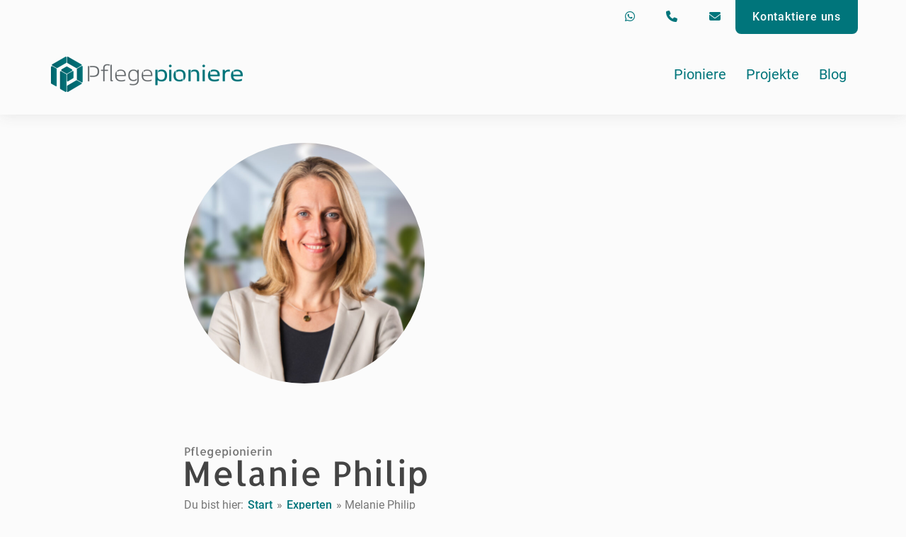

--- FILE ---
content_type: text/html; charset=UTF-8
request_url: https://www.pflegepioniere.de/experte/melanie-philip/
body_size: 13580
content:
<!doctype html><html lang="de" prefix="og: https://ogp.me/ns#" ><head><meta charset="UTF-8" /><meta name="viewport" content="width=device-width, initial-scale=1" /><link media="all" href="https://www.pflegepioniere.de/wp-content/cache/autoptimize/css/autoptimize_c2f4021a1548274b3b31ed0e84f8dfc9.css" rel="stylesheet"><link media="print" href="https://www.pflegepioniere.de/wp-content/cache/autoptimize/css/autoptimize_f637c8737ec7525695a5301f7a69ccd9.css" rel="stylesheet"><title>Melanie Philip | Pflegepioniere</title><meta name="description" content="Melanie Philip will Pflege wieder zukunftsfähig machen ✔ Geschäftsführerin Pflegepioniere ✔ Politik, Haltung &amp; Innovation ☎ Jetzt kontaktieren!"/><meta name="robots" content="follow, index, max-snippet:-1, max-video-preview:-1, max-image-preview:large"/><link rel="canonical" href="https://www.pflegepioniere.de/experte/melanie-philip/" /><meta property="og:locale" content="de_DE" /><meta property="og:type" content="article" /><meta property="og:title" content="Melanie Philip | Pflegepioniere" /><meta property="og:description" content="Melanie Philip will Pflege wieder zukunftsfähig machen ✔ Geschäftsführerin Pflegepioniere ✔ Politik, Haltung &amp; Innovation ☎ Jetzt kontaktieren!" /><meta property="og:url" content="https://www.pflegepioniere.de/experte/melanie-philip/" /><meta property="og:site_name" content="Pflegepioniere" /><meta property="article:publisher" content="https://www.facebook.com/Pflegepioniere/" /><meta property="article:section" content="Experten" /><meta property="og:updated_time" content="2025-02-06T12:58:35+01:00" /><meta property="og:image" content="https://www.pflegepioniere.de/wp-content/uploads/Philip.M_Pflegepioniere-682x1024.jpg" /><meta property="og:image:secure_url" content="https://www.pflegepioniere.de/wp-content/uploads/Philip.M_Pflegepioniere-682x1024.jpg" /><meta property="og:image:width" content="682" /><meta property="og:image:height" content="1024" /><meta property="og:image:alt" content="Melanie Philip" /><meta property="og:image:type" content="image/jpeg" /><meta property="article:published_time" content="2022-11-05T13:33:22+01:00" /><meta property="article:modified_time" content="2025-02-06T12:58:35+01:00" /><meta name="twitter:card" content="summary_large_image" /><meta name="twitter:title" content="Melanie Philip | Pflegepioniere" /><meta name="twitter:description" content="Melanie Philip will Pflege wieder zukunftsfähig machen ✔ Geschäftsführerin Pflegepioniere ✔ Politik, Haltung &amp; Innovation ☎ Jetzt kontaktieren!" /><meta name="twitter:image" content="https://www.pflegepioniere.de/wp-content/uploads/Philip.M_Pflegepioniere-682x1024.jpg" /><meta name="twitter:label1" content="Verfasst von" /><meta name="twitter:data1" content="Melanie Philip" /><meta name="twitter:label2" content="Lesedauer" /><meta name="twitter:data2" content="1 Minute" /> <script type="application/ld+json" class="rank-math-schema-pro">{"@context":"https://schema.org","@graph":[{"@type":"Organization","@id":"https://www.pflegepioniere.de/#organization","name":"Pflegepioniere","sameAs":["https://www.facebook.com/Pflegepioniere/","https://www.instagram.com/pflegepioniere/","https://www.linkedin.com/company/pflegepioniere/","https://www.xing.com/pages/pflegepioniere-carepioneersgmbh"],"logo":{"@type":"ImageObject","@id":"https://www.pflegepioniere.de/#logo","url":"https://www.pflegepioniere.de/wp-content/uploads/2022/01/PP_2022.png","contentUrl":"https://www.pflegepioniere.de/wp-content/uploads/2022/01/PP_2022.png","caption":"Pflegepioniere","inLanguage":"de","width":"271","height":"50"}},{"@type":"WebSite","@id":"https://www.pflegepioniere.de/#website","url":"https://www.pflegepioniere.de","name":"Pflegepioniere","publisher":{"@id":"https://www.pflegepioniere.de/#organization"},"inLanguage":"de"},{"@type":"ImageObject","@id":"https://www.pflegepioniere.de/wp-content/uploads/Philip.M_Pflegepioniere-scaled.jpg","url":"https://www.pflegepioniere.de/wp-content/uploads/Philip.M_Pflegepioniere-scaled.jpg","width":"1706","height":"2560","inLanguage":"de"},{"@type":"BreadcrumbList","@id":"https://www.pflegepioniere.de/experte/melanie-philip/#breadcrumb","itemListElement":[{"@type":"ListItem","position":"1","item":{"@id":"https://www.pflegepioniere.de/","name":"Start"}},{"@type":"ListItem","position":"2","item":{"@id":"https://www.pflegepioniere.de/experte/","name":"Experten"}},{"@type":"ListItem","position":"3","item":{"@id":"https://www.pflegepioniere.de/experte/melanie-philip/","name":"Melanie Philip"}}]},{"@type":"WebPage","@id":"https://www.pflegepioniere.de/experte/melanie-philip/#webpage","url":"https://www.pflegepioniere.de/experte/melanie-philip/","name":"Melanie Philip | Pflegepioniere","datePublished":"2022-11-05T13:33:22+01:00","dateModified":"2025-02-06T12:58:35+01:00","isPartOf":{"@id":"https://www.pflegepioniere.de/#website"},"primaryImageOfPage":{"@id":"https://www.pflegepioniere.de/wp-content/uploads/Philip.M_Pflegepioniere-scaled.jpg"},"inLanguage":"de","breadcrumb":{"@id":"https://www.pflegepioniere.de/experte/melanie-philip/#breadcrumb"}},{"@type":"Person","@id":"https://www.pflegepioniere.de/author/m-philip/","name":"Melanie Philip","url":"https://www.pflegepioniere.de/author/m-philip/","image":{"@type":"ImageObject","@id":"https://secure.gravatar.com/avatar/f348a18c1717468048bbe46073298f8a5334c2e066a1a442f7221cd123fec0a9?s=96&amp;d=mm&amp;r=g","url":"https://secure.gravatar.com/avatar/f348a18c1717468048bbe46073298f8a5334c2e066a1a442f7221cd123fec0a9?s=96&amp;d=mm&amp;r=g","caption":"Melanie Philip","inLanguage":"de"},"sameAs":["https://www.pflegepioniere.de/"],"worksFor":{"@id":"https://www.pflegepioniere.de/#organization"}},{"@type":"BlogPosting","headline":"Melanie Philip | Pflegepioniere","keywords":"Melanie Philip","datePublished":"2022-11-05T13:33:22+01:00","dateModified":"2025-02-06T12:58:35+01:00","articleSection":"Experten","author":{"@id":"https://www.pflegepioniere.de/author/m-philip/","name":"Melanie Philip"},"publisher":{"@id":"https://www.pflegepioniere.de/#organization"},"description":"Melanie Philip will Pflege wieder zukunftsf\u00e4hig machen \u2714 Gesch\u00e4ftsf\u00fchrerin Pflegepioniere \u2714 Politik, Haltung &amp; Innovation \u260e Jetzt kontaktieren!","name":"Melanie Philip | Pflegepioniere","@id":"https://www.pflegepioniere.de/experte/melanie-philip/#richSnippet","isPartOf":{"@id":"https://www.pflegepioniere.de/experte/melanie-philip/#webpage"},"image":{"@id":"https://www.pflegepioniere.de/wp-content/uploads/Philip.M_Pflegepioniere-scaled.jpg"},"inLanguage":"de","mainEntityOfPage":{"@id":"https://www.pflegepioniere.de/experte/melanie-philip/#webpage"}}]}</script> <link rel="alternate" title="oEmbed (JSON)" type="application/json+oembed" href="https://www.pflegepioniere.de/wp-json/oembed/1.0/embed?url=https%3A%2F%2Fwww.pflegepioniere.de%2Fexperte%2Fmelanie-philip%2F" /><link rel="alternate" title="oEmbed (XML)" type="text/xml+oembed" href="https://www.pflegepioniere.de/wp-json/oembed/1.0/embed?url=https%3A%2F%2Fwww.pflegepioniere.de%2Fexperte%2Fmelanie-philip%2F&#038;format=xml" /><link rel='stylesheet' id='borlabs-cookie-css' href='https://www.pflegepioniere.de/wp-content/cache/autoptimize/css/autoptimize_single_75be56f2810c7951c0e2563eed9fa298.css' media='all' /> <script id="twenty-twenty-one-ie11-polyfills-js-after">( Element.prototype.matches && Element.prototype.closest && window.NodeList && NodeList.prototype.forEach ) || document.write( '<script src="https://www.pflegepioniere.de/wp-content/cache/autoptimize/js/autoptimize_single_a32ca91d60e1f56ebb9c3a93a5f1ff30.js"></scr' + 'ipt>' );
//# sourceURL=twenty-twenty-one-ie11-polyfills-js-after</script> <link rel="https://api.w.org/" href="https://www.pflegepioniere.de/wp-json/" /><link rel="alternate" title="JSON" type="application/json" href="https://www.pflegepioniere.de/wp-json/wp/v2/posts/1357" /><link rel="EditURI" type="application/rsd+xml" title="RSD" href="https://www.pflegepioniere.de/xmlrpc.php?rsd" /><link rel='shortlink' href='https://www.pflegepioniere.de/?p=1357' /><link rel="pingback" href="https://www.pflegepioniere.de/xmlrpc.php"><link rel="icon" href="https://www.pflegepioniere.de/wp-content/uploads/2022/03/pflegepioniere-favicon-32x32-1.png" sizes="32x32" /><link rel="icon" href="https://www.pflegepioniere.de/wp-content/uploads/2022/03/pflegepioniere-favicon-32x32-1.png" sizes="192x192" /><link rel="apple-touch-icon" href="https://www.pflegepioniere.de/wp-content/uploads/2022/03/pflegepioniere-favicon-32x32-1.png" /><meta name="msapplication-TileImage" content="https://www.pflegepioniere.de/wp-content/uploads/2022/03/pflegepioniere-favicon-32x32-1.png" /></head><body class="wp-singular post-template-default single single-post postid-1357 single-format-standard custom-background wp-custom-logo wp-embed-responsive wp-theme-twentytwentyone wp-child-theme-pflegepioniere is-light-theme has-background-white no-js singular has-main-navigation no-widgets"><div id="page" class="site"> <a class="skip-link screen-reader-text" href="#content">Zum Inhalt springen</a><header id="masthead" ><aside class="site-topbar"> <a href="https://wa.me/4944155978080" title="Schreibe uns eine Whatsapp"><i class="fa-brands fa-whatsapp"></i></a> <a href="tel:004944155978080" title="Rufe uns an"><i class="fa-solid fa-phone"></i></a> <a href="mailto:post@pflegepioniere.de?subject=Anfrage%20Internetseite" title="Schreibe uns eine E-Mail"><i class="fa-solid fa-envelope"></i></a> <a href="/kontakt/">Kontaktiere uns</a></aside><div class="site-header has-logo has-menu"><div class="site-branding"><div class="site-logo"><a href="https://www.pflegepioniere.de/" class="custom-logo-link" rel="home"><img width="271" height="50" src="https://www.pflegepioniere.de/wp-content/uploads/2022/01/PP_2022.png" class="custom-logo" alt="Pflegepioniere (Care Pioneers) Logo" decoding="async" srcset="https://www.pflegepioniere.de/wp-content/uploads/2022/01/PP_2022.png 271w, https://www.pflegepioniere.de/wp-content/uploads/2022/01/PP_2022-150x28.png 150w" sizes="(max-width: 271px) 100vw, 271px" title="Melanie Philip" /></a></div></div><nav id="site-navigation" class="primary-navigation" aria-label="Primäres Menü"><div class="menu-button-container"> <button id="primary-mobile-menu" class="button" aria-controls="primary-menu-list" aria-expanded="false"> <span class="dropdown-icon open"> <svg class="svg-icon" width="24" height="24" aria-hidden="true" role="img" focusable="false" viewBox="0 0 24 24" fill="none" xmlns="http://www.w3.org/2000/svg"><path fill-rule="evenodd" clip-rule="evenodd" d="M4.5 6H19.5V7.5H4.5V6ZM4.5 12H19.5V13.5H4.5V12ZM19.5 18H4.5V19.5H19.5V18Z" fill="currentColor"/></svg> Menü </span> <span class="dropdown-icon close"> <svg class="svg-icon" width="24" height="24" aria-hidden="true" role="img" focusable="false" viewBox="0 0 24 24" fill="none" xmlns="http://www.w3.org/2000/svg"><path fill-rule="evenodd" clip-rule="evenodd" d="M12 10.9394L5.53033 4.46973L4.46967 5.53039L10.9393 12.0001L4.46967 18.4697L5.53033 19.5304L12 13.0607L18.4697 19.5304L19.5303 18.4697L13.0607 12.0001L19.5303 5.53039L18.4697 4.46973L12 10.9394Z" fill="currentColor"/></svg> Schließen </span> </button></div><div class="primary-menu-container"><ul id="primary-menu-list" class="menu-wrapper"><li id="menu-item-1689" class="menu-item menu-item-type-post_type menu-item-object-page menu-item-1689"><a href="https://www.pflegepioniere.de/experten/" title="Pioniere in der Pflege">Pioniere</a></li><li id="menu-item-1690" class="menu-item menu-item-type-post_type menu-item-object-page menu-item-1690"><a href="https://www.pflegepioniere.de/projekte/">Projekte</a></li><li id="menu-item-1691" class="menu-item menu-item-type-post_type menu-item-object-page current_page_parent menu-item-1691"><a href="https://www.pflegepioniere.de/blog/">Blog</a></li></ul></div></nav></div></header><div id="content" class="site-content"><div id="primary" class="content-area"><main id="main" class="site-main"><article id="post-1357" class="post-1357 post type-post status-publish format-standard has-post-thumbnail hentry category-experte entry"><header class="entry-header"><div class="wp-block-columns alignwide"><figure class="expert-avatar profile"> <noscript><img src="https://www.pflegepioniere.de/wp-content/uploads/Philip.M_Pflegepioniere-682x1024.jpg" alt="Pflegepionierin  Melanie Philip (Portrait)"/></noscript><img class="lazyload" src='data:image/svg+xml,%3Csvg%20xmlns=%22http://www.w3.org/2000/svg%22%20viewBox=%220%200%20210%20140%22%3E%3C/svg%3E' data-src="https://www.pflegepioniere.de/wp-content/uploads/Philip.M_Pflegepioniere-682x1024.jpg" alt="Pflegepionierin  Melanie Philip (Portrait)"/></figure><div class="expert-intro"> <span class="entry-category">Pflegepionierin</span><h1 class="entry-title">Melanie Philip</h1><nav aria-label="breadcrumbs" class="rank-math-breadcrumb"><p><span class="label">Du bist hier:</span> <a href="https://www.pflegepioniere.de/">Start</a><span class="separator"> &raquo; </span><a href="https://www.pflegepioniere.de/experte/">Experten</a><span class="separator"> &raquo; </span><span class="last">Melanie Philip</span></p></nav><p class="lead"> Hallo, ich bin Melanie und die Geschäftsführerin der Pflegepioniere. Um die Pflege zu verändern, müssen wir an drei Stellschrauben drehen - an der Politik, der Haltung und an den Innovationen. Alle drei Ansätze verfolge ich mit meinem Einsatz, die Pflege wieder zukunftsfähig zu machen.</p></div></div></header><div class="entry-content"><h2 class="wp-block-heading">Zur Person</h2><p>Ich bin&nbsp;Gerontologin&nbsp;und gründete mit einem kleinen Team 2019 die Pflegepioniere aus. Bereits als geschäftsführende Gesellschafterin in der&nbsp;VITA Akademie beschäftigte ich mich mit der Pflege und möglichen Wegen, diese zukunftsfähig zu machen. Als erfahrende&nbsp;Beraterin für ambulante und stationäre Pflegeeinrichtungen erfahre ich täglich die Bedürfnisse der verantwortlichen Fach- und Führungskräfte und tausche mich mit Inhaber:innen und Geschäftsführungen über die Folgen der Veränderungen aus, die durch den Fachkräftemangel, aber auch durch Change und Digitalisierung entstehen. Immer mit dem Ziel, weiterzukommen, alle zu vernetzen, innovative und individuelle Ansätze&nbsp;zu entwickeln und den Akteuren in der Pflege Mut zu machen – Mut, um neue Wege zu sehen und um diese zu gehen.</p><h2 class="wp-block-heading">Pionierin und Expertin</h2><p>Nachfolgend sind die Themenbereiche aufgeführt, in denen ich Deine Expertin bin. Wenn Du Fragen oder Interesse an einem Austausch hast zu einem dieser Themen hast, bin ich die richtige Ansprechpartnerin für Dich.</p><div style="height:20px" aria-hidden="true" class="wp-block-spacer"></div><div class="wp-block-group subjects is-layout-constrained wp-block-group-is-layout-constrained"><p><a href="/blog/pflegemanagement-professionalisierung/">Pflegemanagement &amp; Professionalisierung</a></p><p><a href="/blog/mitarbeitergewinnung-bindung/">Mitarbeiter­gewinnung &amp; -bindung</a></p><p><a href="/blog/gesundheitsmanagement/">Gesundheits­managment</a></p><p><a href="/blog/digitalisierung/">Digitalisierung</a></p><p><a href="/blog/innovation/">Innovation</a></p><p><a href="/blog/kommune/">Kommune</a></p></div><h2 class="wp-block-heading">Vita</h2><p>Als Pflegepionierin ist mein vorrangiges Ziel, die Pflege zukunftsfähig zu machen. Diesen persönlichen Fokus habe ich bereits seit meiner Zeit als Geschäftsführerin der VITA Akademie.</p><ul class="vita wp-block-list"><li><mark style="background-color:rgba(0, 0, 0, 0)" class="has-inline-color has-pioniere-primary-500-color">Seit 2019</mark><br><strong>Geschäftsführende Gesellschafterin</strong><br>Pflegepioniere | care pioneers GmbH</li><li><mark style="background-color:rgba(0, 0, 0, 0)" class="has-inline-color has-pioniere-primary-500-color">Seit 2018</mark><br><strong>Geschäftsführerin</strong><br>Start IT Solutions GmbH</li><li><mark style="background-color:rgba(0, 0, 0, 0)" class="has-inline-color has-pioniere-primary-500-color">Seit 2012</mark><br><strong>1. Vorsitzende</strong><br>Vita Centrum e.V.</li><li><mark style="background-color:rgba(0, 0, 0, 0)" class="has-inline-color has-pioniere-primary-500-color">2011 – 2019</mark><br><strong>Geschäftsführerin Strategie und Vertrieb<br></strong>VITA Akademie GmbH</li></ul></div><aside class="entry-related"><h3 class="h2">Meine neuesten Blog-Beiträge</h3><div class="page-item-list is-layout-flow"><article id="post-1480" class="wp-block-column"> <a href="https://www.pflegepioniere.de/blog/mitarbeitendenbefragungen/" class="page-item
 horizontal
 " title="Mitarbeitendenbefragungen"><figure class="page-item-image"> <noscript><img src="https://www.pflegepioniere.de/wp-content/uploads/16-1024x512.png" alt="Mitarbeitendenbefragungen" decoding="async" loading="lazy" /></noscript><img class="lazyload" src='data:image/svg+xml,%3Csvg%20xmlns=%22http://www.w3.org/2000/svg%22%20viewBox=%220%200%20210%20140%22%3E%3C/svg%3E' data-src="https://www.pflegepioniere.de/wp-content/uploads/16-1024x512.png" alt="Mitarbeitendenbefragungen" decoding="async" loading="lazy" /></figure><div class="page-item-content"><header class="page-item-header alignwide"><h2 class="h3"> Mitarbeitendenbefragungen</h2></header></div> </a></article><article id="post-1498" class="wp-block-column"> <a href="https://www.pflegepioniere.de/blog/die-herausforderung-der-digitalisierung-in-der-pflege/" class="page-item
 horizontal
 " title="Die Herausforderung der Digitalisierung in der Pflege"><figure class="page-item-image"> <noscript><img src="https://www.pflegepioniere.de/wp-content/uploads/2022/05/Banner-Blog-17-scaled-1024x512.jpg" alt="Die Herausforderung der Digitalisierung in der Pflege" decoding="async" loading="lazy" /></noscript><img class="lazyload" src='data:image/svg+xml,%3Csvg%20xmlns=%22http://www.w3.org/2000/svg%22%20viewBox=%220%200%20210%20140%22%3E%3C/svg%3E' data-src="https://www.pflegepioniere.de/wp-content/uploads/2022/05/Banner-Blog-17-scaled-1024x512.jpg" alt="Die Herausforderung der Digitalisierung in der Pflege" decoding="async" loading="lazy" /></figure><div class="page-item-content"><header class="page-item-header alignwide"><h2 class="h3"> Die Herausforderung der Digitalisierung in der Pflege</h2></header></div> </a></article><article id="post-924" class="wp-block-column"> <a href="https://www.pflegepioniere.de/blog/pflegehorizonte-2021-kongress-pioniere/" class="page-item
 horizontal
 " title="Pflegehorizonte 2021"><figure class="page-item-image"> <noscript><img src="https://www.pflegepioniere.de/wp-content/uploads/2021/12/P1050341-scaled-1024x769.jpg" alt="Pflegehorizonte 2021" decoding="async" loading="lazy" /></noscript><img class="lazyload" src='data:image/svg+xml,%3Csvg%20xmlns=%22http://www.w3.org/2000/svg%22%20viewBox=%220%200%20210%20140%22%3E%3C/svg%3E' data-src="https://www.pflegepioniere.de/wp-content/uploads/2021/12/P1050341-scaled-1024x769.jpg" alt="Pflegehorizonte 2021" decoding="async" loading="lazy" /></figure><div class="page-item-content"><header class="page-item-header alignwide"><h2 class="h3"> Pflegehorizonte 2021</h2></header></div> </a></article></div></aside><div class="page-contact-footer"><div class="is-layout-flex wp-block-columns alignwide"><div class="page-contact-intro is-layout-flow wp-block-column is-vertically-aligned-center"><h2>Interesse an einem Austausch zur Zukunft der Pflege?</h2><p> Ich freue mich immer über einen intensiven Austausch, neue Perspektiven und Impulse zur Zukunft der Pflege und die Möglichkeit, dieser eine Öffentlichkeit zu bieten. Wenn du Interesse an einem Austausch hast, kontaktiere mich!</p></div><div class="page-contact-box is-layout-flow wp-block-column is-vertically-aligned-center"><h3>So kannst du mich kontaktieren</h3><div class="is-layout-flex wp-columns"><figure class="wp-column page-contact-image profile"> <noscript><img src="https://www.pflegepioniere.de/wp-content/uploads/Philip.M_Pflegepioniere-682x1024.jpg" alt="Profilbild von Melanie Philip" width="150" height="150"  /></noscript><img class="lazyload" src='data:image/svg+xml,%3Csvg%20xmlns=%22http://www.w3.org/2000/svg%22%20viewBox=%220%200%20150%20150%22%3E%3C/svg%3E' data-src="https://www.pflegepioniere.de/wp-content/uploads/Philip.M_Pflegepioniere-682x1024.jpg" alt="Profilbild von Melanie Philip" width="150" height="150"  /></figure><div class="wp-column"><h4 class="page-contact-title">Melanie Philip</h4><p> Geschäftsführerin</p><p> <a href="tel:044155978080"><i class="fa-solid fa-phone"></i> 0441-55978080</a><br> <a href="mailto:post@pflegepioniere.de"><i class="fa-solid fa-envelope"></i> post@pflegepioniere.de</a><br> <a href="https://wa.me/4944155978080"><i class="fa-brands fa-whatsapp"></i> Whatsapp</a></p></div></div></div></div></div></article></main></div></div><footer id="colophon" class="site-footer-border"><div class="site-footer"><nav aria-label="Untermenü" class="footer-navigation"><div class="widget-area"><section id="block-7" class="widget widget_block"><div class="wp-block-group is-layout-flow wp-block-group-is-layout-flow"><figure class="wp-block-image alignleft size-full"><noscript><img decoding="async" width="271" height="50" src="https://www.pflegepioniere.de/wp-content/uploads/2022/01/PP_2022.png" alt="Pflegepioniere (Care Pioneers) Logo" class="wp-image-1051" srcset="https://www.pflegepioniere.de/wp-content/uploads/2022/01/PP_2022.png 271w, https://www.pflegepioniere.de/wp-content/uploads/2022/01/PP_2022-150x28.png 150w" sizes="(max-width: 271px) 100vw, 271px" /></noscript><img decoding="async" width="271" height="50" src='data:image/svg+xml,%3Csvg%20xmlns=%22http://www.w3.org/2000/svg%22%20viewBox=%220%200%20271%2050%22%3E%3C/svg%3E' data-src="https://www.pflegepioniere.de/wp-content/uploads/2022/01/PP_2022.png" alt="Pflegepioniere (Care Pioneers) Logo" class="lazyload wp-image-1051" data-srcset="https://www.pflegepioniere.de/wp-content/uploads/2022/01/PP_2022.png 271w, https://www.pflegepioniere.de/wp-content/uploads/2022/01/PP_2022-150x28.png 150w" data-sizes="(max-width: 271px) 100vw, 271px" /></figure><p><a href="https://www.pflegepioniere.de/experten/">Pioniere</a><br><a href="https://www.pflegepioniere.de/projekte/">Projekte</a><br><a href="https://www.pflegepioniere.de/blog/">Blog</a><br><a href="https://www.pflegepioniere.de/kontakt/">Kontakt</a></p></div></section><section id="block-8" class="widget widget_block"><div class="wp-block-group is-layout-flow wp-block-group-is-layout-flow"><h4 class="wp-block-heading">Verbinde dich mit uns</h4><p><a href="https://www.linkedin.com/company/pflegepioniere/" target="_blank" rel="noreferrer noopener">LinkedIn</a><br><a href="https://www.instagram.com/pflegepioniere/" target="_blank" rel="noreferrer noopener">Instagram</a><br><a href="https://pflegepioniere.fan12.de/" data-type="link" data-id="https://pflegepioniere.fan12.de/">Fanshop</a></p></div></section><section id="block-6" class="widget widget_block"><div class="wp-block-group is-layout-flow wp-block-group-is-layout-flow"><h4 class="wp-block-heading">Kontaktiere uns</h4><p><a href="tel:044155978080">0441-55978080</a><br><a href="https://wa.me/4944155978080">WhatsApp</a> <br><a href="mailto:post@pflegepioniere.de">post@pflegepioniere.de</a></p></div></section></div></nav><div class="site-info"> &copy; care pioneers GmbH – Alle Rechte vorbehalten &nbsp; | &nbsp; <a href="/datenschutz/">Datenschutz</a> &nbsp; |  &nbsp; <a href="/allgemeine-geschaeftsbedingungen-agb/">Allgemeine Geschäftsbedingungen</a> &nbsp; | &nbsp; <a href="/impressum/">Impressum</a></div></div></footer></div> <script type="speculationrules">{"prefetch":[{"source":"document","where":{"and":[{"href_matches":"/*"},{"not":{"href_matches":["/wp-*.php","/wp-admin/*","/wp-content/uploads/*","/wp-content/*","/wp-content/plugins/*","/wp-content/themes/pflegepioniere/*","/wp-content/themes/twentytwentyone/*","/*\\?(.+)"]}},{"not":{"selector_matches":"a[rel~=\"nofollow\"]"}},{"not":{"selector_matches":".no-prefetch, .no-prefetch a"}}]},"eagerness":"conservative"}]}</script> <script>(function ($) {

            var rankMath = {
                accordion: function () {
                    $('.rank-math-block').find('.rank-math-answer').hide();
                    $('.rank-math-block').find('.rank-math-question').click(function () {
                        //Expand or collapse this panel
                        $(this).nextAll('.rank-math-answer').eq(0).slideToggle('fast', function () {
                            if ($(this).hasClass('collapse')) {
                                $(this).removeClass('collapse');
                            }
                            else {
                                $(this).addClass('collapse');
                            }
                        });
                        //Hide the other panels
                        $(".rank-math-answer").not($(this).nextAll('.rank-math-answer').eq(0)).slideUp('fast');
                    });

                    $('.rank-math-block .rank-math-question').click(function () {
                        $('.rank-math-block .rank-math-question').not($(this)).removeClass('collapse');
                        if ($(this).hasClass('collapse')) {
                            $(this).removeClass('collapse');
                        }
                        else {
                            $(this).addClass('collapse');
                        }
                    });
                }
            };

            rankMath.accordion();

        })(jQuery);</script> <script>document.body.classList.remove('no-js');
//# sourceURL=twenty_twenty_one_supports_js</script> <script>if ( -1 !== navigator.userAgent.indexOf('MSIE') || -1 !== navigator.appVersion.indexOf('Trident/') ) {
			document.body.classList.add('is-IE');
		}
	//# sourceURL=twentytwentyone_add_ie_class</script> <div data-nosnippet><script id="BorlabsCookieBoxWrap" type="text/template"><div
    id="BorlabsCookieBox"
    class="BorlabsCookie"
    role="dialog"
    aria-labelledby="CookieBoxTextHeadline"
    aria-describedby="CookieBoxTextDescription"
    aria-modal="true"
>
    <div class="top-center" style="display: none;">
        <div class="_brlbs-box-wrap">
            <div class="_brlbs-box _brlbs-box-advanced">
                <div class="cookie-box">
                    <div class="container">
                        <div class="row">
                            <div class="col-12">
                                <div class="_brlbs-flex-center">
                                                                            <img
                                            width="32"
                                            height="32"
                                            class="cookie-logo"
                                            src="https://www.pflegepioniere.de/wp-content/uploads/2019/08/Logo_Pflegepioniere_2019.png"
                                            srcset="https://www.pflegepioniere.de/wp-content/uploads/2019/08/Logo_Pflegepioniere_2019.png, https://www.pflegepioniere.de/wp-content/uploads/2019/08/Logo_Pflegepioniere_2019.png 2x"
                                            alt="Datenschutzeinstellungen"
                                            aria-hidden="true"
                                        >
                                    
                                    <span role="heading" aria-level="3" class="_brlbs-h3" id="CookieBoxTextHeadline">Datenschutzeinstellungen</span>
                                </div>

                                <p id="CookieBoxTextDescription"><span class="_brlbs-paragraph _brlbs-text-description">Wir nutzen Cookies auf unserer Website. Einige von ihnen sind essenziell, während andere uns helfen, diese Website und Ihre Erfahrung zu verbessern.</span> <span class="_brlbs-paragraph _brlbs-text-confirm-age">Wenn Sie unter 16 Jahre alt sind und Ihre Zustimmung zu freiwilligen Diensten geben möchten, müssen Sie Ihre Erziehungsberechtigten um Erlaubnis bitten.</span> <span class="_brlbs-paragraph _brlbs-text-technology">Wir verwenden Cookies und andere Technologien auf unserer Website. Einige von ihnen sind essenziell, während andere uns helfen, diese Website und Ihre Erfahrung zu verbessern.</span> <span class="_brlbs-paragraph _brlbs-text-personal-data">Personenbezogene Daten können verarbeitet werden (z. B. IP-Adressen), z. B. für personalisierte Anzeigen und Inhalte oder Anzeigen- und Inhaltsmessung.</span> <span class="_brlbs-paragraph _brlbs-text-more-information">Weitere Informationen über die Verwendung Ihrer Daten finden Sie in unserer  <a class="_brlbs-cursor" href="https://www.pflegepioniere.de/datenschutz/">Datenschutzerklärung</a>.</span> <span class="_brlbs-paragraph _brlbs-text-revoke">Sie können Ihre Auswahl jederzeit unter <a class="_brlbs-cursor" href="#" data-cookie-individual>Einstellungen</a> widerrufen oder anpassen.</span></p>

                                                                    <fieldset>
                                        <legend class="sr-only">Datenschutzeinstellungen</legend>
                                        <ul>
                                                                                                <li>
                                                        <label class="_brlbs-checkbox">
                                                            Essenziell                                                            <input
                                                                id="checkbox-essential"
                                                                tabindex="0"
                                                                type="checkbox"
                                                                name="cookieGroup[]"
                                                                value="essential"
                                                                 checked                                                                 disabled                                                                data-borlabs-cookie-checkbox
                                                            >
                                                            <span class="_brlbs-checkbox-indicator"></span>
                                                        </label>
                                                    </li>
                                                                                                    <li>
                                                        <label class="_brlbs-checkbox">
                                                            Marketing                                                            <input
                                                                id="checkbox-marketing"
                                                                tabindex="0"
                                                                type="checkbox"
                                                                name="cookieGroup[]"
                                                                value="marketing"
                                                                 checked                                                                                                                                data-borlabs-cookie-checkbox
                                                            >
                                                            <span class="_brlbs-checkbox-indicator"></span>
                                                        </label>
                                                    </li>
                                                                                                    <li>
                                                        <label class="_brlbs-checkbox">
                                                            Externe Medien                                                            <input
                                                                id="checkbox-external-media"
                                                                tabindex="0"
                                                                type="checkbox"
                                                                name="cookieGroup[]"
                                                                value="external-media"
                                                                 checked                                                                                                                                data-borlabs-cookie-checkbox
                                                            >
                                                            <span class="_brlbs-checkbox-indicator"></span>
                                                        </label>
                                                    </li>
                                                                                        </ul>
                                    </fieldset>

                                    
                                                                    <p class="_brlbs-accept">
                                        <a
                                            href="#"
                                            tabindex="0"
                                            role="button"
                                            class="_brlbs-btn _brlbs-btn-accept-all _brlbs-cursor"
                                            data-cookie-accept-all
                                        >
                                            Alle akzeptieren                                        </a>
                                    </p>

                                    <p class="_brlbs-accept">
                                        <a
                                            href="#"
                                            tabindex="0"
                                            role="button"
                                            id="CookieBoxSaveButton"
                                            class="_brlbs-btn _brlbs-cursor"
                                            data-cookie-accept
                                        >
                                            Speichern                                        </a>
                                    </p>
                                
                                
                                <p class="_brlbs-manage-btn ">
                                    <a href="#" class="_brlbs-cursor _brlbs-btn " tabindex="0" role="button" data-cookie-individual>
                                        Individuelle Datenschutzeinstellungen                                    </a>
                                </p>

                                <p class="_brlbs-legal">
                                    <a href="#" class="_brlbs-cursor" tabindex="0" role="button" data-cookie-individual>
                                        Cookie-Details                                    </a>

                                                                            <span class="_brlbs-separator"></span>
                                        <a href="https://www.pflegepioniere.de/datenschutz/" tabindex="0" role="button">
                                            Datenschutzerklärung                                        </a>
                                    
                                                                            <span class="_brlbs-separator"></span>
                                        <a href="https://www.pflegepioniere.de/impressum/" tabindex="0" role="button">
                                            Impressum                                        </a>
                                                                    </p>
                            </div>
                        </div>
                    </div>
                </div>

                <div
    class="cookie-preference"
    aria-hidden="true"
    role="dialog"
    aria-describedby="CookiePrefDescription"
    aria-modal="true"
>
    <div class="container not-visible">
        <div class="row no-gutters">
            <div class="col-12">
                <div class="row no-gutters align-items-top">
                    <div class="col-12">
                        <div class="_brlbs-flex-center">
                                                    <img
                                width="32"
                                height="32"
                                class="cookie-logo"
                                src="https://www.pflegepioniere.de/wp-content/uploads/2019/08/Logo_Pflegepioniere_2019.png"
                                srcset="https://www.pflegepioniere.de/wp-content/uploads/2019/08/Logo_Pflegepioniere_2019.png, https://www.pflegepioniere.de/wp-content/uploads/2019/08/Logo_Pflegepioniere_2019.png 2x"
                                alt="Datenschutzeinstellungen"
                            >
                                                    <span role="heading" aria-level="3" class="_brlbs-h3">Datenschutzeinstellungen</span>
                        </div>

                        <p id="CookiePrefDescription">
                            <span class="_brlbs-paragraph _brlbs-text-confirm-age">Wenn Sie unter 16 Jahre alt sind und Ihre Zustimmung zu freiwilligen Diensten geben möchten, müssen Sie Ihre Erziehungsberechtigten um Erlaubnis bitten.</span> <span class="_brlbs-paragraph _brlbs-text-technology">Wir verwenden Cookies und andere Technologien auf unserer Website. Einige von ihnen sind essenziell, während andere uns helfen, diese Website und Ihre Erfahrung zu verbessern.</span> <span class="_brlbs-paragraph _brlbs-text-personal-data">Personenbezogene Daten können verarbeitet werden (z. B. IP-Adressen), z. B. für personalisierte Anzeigen und Inhalte oder Anzeigen- und Inhaltsmessung.</span> <span class="_brlbs-paragraph _brlbs-text-more-information">Weitere Informationen über die Verwendung Ihrer Daten finden Sie in unserer  <a class="_brlbs-cursor" href="https://www.pflegepioniere.de/datenschutz/">Datenschutzerklärung</a>.</span> <span class="_brlbs-paragraph _brlbs-text-description">Hier finden Sie eine Übersicht über alle verwendeten Cookies. Sie können Ihre Einwilligung zu ganzen Kategorien geben oder sich weitere Informationen anzeigen lassen und so nur bestimmte Cookies auswählen.</span>                        </p>

                        <div class="row no-gutters align-items-center">
                            <div class="col-12 col-sm-7">
                                <p class="_brlbs-accept">
                                                                            <a
                                            href="#"
                                            class="_brlbs-btn _brlbs-btn-accept-all _brlbs-cursor"
                                            tabindex="0"
                                            role="button"
                                            data-cookie-accept-all
                                        >
                                            Alle akzeptieren                                        </a>
                                        
                                    <a
                                        href="#"
                                        id="CookiePrefSave"
                                        tabindex="0"
                                        role="button"
                                        class="_brlbs-btn _brlbs-cursor"
                                        data-cookie-accept
                                    >
                                        Speichern                                    </a>

                                                                    </p>
                            </div>

                            <div class="col-12 col-sm-5">
                                <p class="_brlbs-refuse">
                                    <a
                                        href="#"
                                        class="_brlbs-cursor"
                                        tabindex="0"
                                        role="button"
                                        data-cookie-back
                                    >
                                        Zurück                                    </a>

                                                                    </p>
                            </div>
                        </div>
                    </div>
                </div>

                <div data-cookie-accordion>
                                            <fieldset>
                            <legend class="sr-only">Datenschutzeinstellungen</legend>

                                                                                                <div class="bcac-item">
                                        <div class="d-flex flex-row">
                                            <label class="w-75">
                                                <span role="heading" aria-level="4" class="_brlbs-h4">Essenziell (1)</span>
                                            </label>

                                            <div class="w-25 text-right">
                                                                                            </div>
                                        </div>

                                        <div class="d-block">
                                            <p>Essenzielle Cookies ermöglichen grundlegende Funktionen und sind für die einwandfreie Funktion der Website erforderlich.</p>

                                            <p class="text-center">
                                                <a
                                                    href="#"
                                                    class="_brlbs-cursor d-block"
                                                    tabindex="0"
                                                    role="button"
                                                    data-cookie-accordion-target="essential"
                                                >
                                                    <span data-cookie-accordion-status="show">
                                                        Cookie-Informationen anzeigen                                                    </span>

                                                    <span data-cookie-accordion-status="hide" class="borlabs-hide">
                                                        Cookie-Informationen ausblenden                                                    </span>
                                                </a>
                                            </p>
                                        </div>

                                        <div
                                            class="borlabs-hide"
                                            data-cookie-accordion-parent="essential"
                                        >
                                                                                            <table>
                                                    
                                                    <tr>
                                                        <th scope="row">Name</th>
                                                        <td>
                                                            <label>
                                                                Borlabs Cookie                                                            </label>
                                                        </td>
                                                    </tr>

                                                    <tr>
                                                        <th scope="row">Anbieter</th>
                                                        <td>Eigentümer dieser Website<span>, </span><a href="https://www.pflegepioniere.de/impressum/">Impressum</a></td>
                                                    </tr>

                                                                                                            <tr>
                                                            <th scope="row">Zweck</th>
                                                            <td>Speichert die Einstellungen der Besucher, die in der Cookie Box von Borlabs Cookie ausgewählt wurden.</td>
                                                        </tr>
                                                        
                                                    
                                                    
                                                                                                            <tr>
                                                            <th scope="row">Cookie Name</th>
                                                            <td>borlabs-cookie</td>
                                                        </tr>
                                                        
                                                                                                            <tr>
                                                            <th scope="row">Cookie Laufzeit</th>
                                                            <td>1 Jahr</td>
                                                        </tr>
                                                                                                        </table>
                                                                                        </div>
                                    </div>
                                                                                                                                                                                                        <div class="bcac-item">
                                        <div class="d-flex flex-row">
                                            <label class="w-75">
                                                <span role="heading" aria-level="4" class="_brlbs-h4">Marketing (1)</span>
                                            </label>

                                            <div class="w-25 text-right">
                                                                                                    <label class="_brlbs-btn-switch">
                                                        <span class="sr-only">Marketing</span>
                                                        <input
                                                            tabindex="0"
                                                            id="borlabs-cookie-group-marketing"
                                                            type="checkbox"
                                                            name="cookieGroup[]"
                                                            value="marketing"
                                                             checked                                                            data-borlabs-cookie-switch
                                                        />
                                                        <span class="_brlbs-slider"></span>
                                                        <span
                                                            class="_brlbs-btn-switch-status"
                                                            data-active="An"
                                                            data-inactive="Aus">
                                                        </span>
                                                    </label>
                                                                                                </div>
                                        </div>

                                        <div class="d-block">
                                            <p>Marketing-Cookies werden von Drittanbietern oder Publishern verwendet, um personalisierte Werbung anzuzeigen. Sie tun dies, indem sie Besucher über Websites hinweg verfolgen.</p>

                                            <p class="text-center">
                                                <a
                                                    href="#"
                                                    class="_brlbs-cursor d-block"
                                                    tabindex="0"
                                                    role="button"
                                                    data-cookie-accordion-target="marketing"
                                                >
                                                    <span data-cookie-accordion-status="show">
                                                        Cookie-Informationen anzeigen                                                    </span>

                                                    <span data-cookie-accordion-status="hide" class="borlabs-hide">
                                                        Cookie-Informationen ausblenden                                                    </span>
                                                </a>
                                            </p>
                                        </div>

                                        <div
                                            class="borlabs-hide"
                                            data-cookie-accordion-parent="marketing"
                                        >
                                                                                            <table>
                                                                                                            <tr>
                                                            <th scope="row">Akzeptieren</th>
                                                            <td>
                                                                <label class="_brlbs-btn-switch _brlbs-btn-switch--textRight">
                                                                    <span class="sr-only">Google Analytics</span>
                                                                    <input
                                                                        id="borlabs-cookie-google-analytics"
                                                                        tabindex="0"
                                                                        type="checkbox" data-cookie-group="marketing"
                                                                        name="cookies[marketing][]"
                                                                        value="google-analytics"
                                                                         checked                                                                        data-borlabs-cookie-switch
                                                                    />

                                                                    <span class="_brlbs-slider"></span>

                                                                    <span
                                                                        class="_brlbs-btn-switch-status"
                                                                        data-active="An"
                                                                        data-inactive="Aus"
                                                                        aria-hidden="true">
                                                                    </span>
                                                                </label>
                                                            </td>
                                                        </tr>
                                                        
                                                    <tr>
                                                        <th scope="row">Name</th>
                                                        <td>
                                                            <label>
                                                                Google Analytics                                                            </label>
                                                        </td>
                                                    </tr>

                                                    <tr>
                                                        <th scope="row">Anbieter</th>
                                                        <td>Google Ireland Limited, Gordon House, Barrow Street, Dublin 4, Ireland</td>
                                                    </tr>

                                                                                                            <tr>
                                                            <th scope="row">Zweck</th>
                                                            <td>Cookie von Google für Website-Analysen. Erzeugt statistische Daten darüber, wie der Besucher die Website nutzt.</td>
                                                        </tr>
                                                        
                                                                                                            <tr>
                                                            <th scope="row">Datenschutzerklärung</th>
                                                            <td class="_brlbs-pp-url">
                                                                <a
                                                                    href="https://policies.google.com/privacy?hl=de"
                                                                    target="_blank"
                                                                    rel="nofollow noopener noreferrer"
                                                                >
                                                                    https://policies.google.com/privacy?hl=de                                                                </a>
                                                            </td>
                                                        </tr>
                                                        
                                                    
                                                                                                            <tr>
                                                            <th scope="row">Cookie Name</th>
                                                            <td>_ga,_gat,_gid</td>
                                                        </tr>
                                                        
                                                                                                            <tr>
                                                            <th scope="row">Cookie Laufzeit</th>
                                                            <td>2 Jahre</td>
                                                        </tr>
                                                                                                        </table>
                                                                                        </div>
                                    </div>
                                                                                                                                        <div class="bcac-item">
                                        <div class="d-flex flex-row">
                                            <label class="w-75">
                                                <span role="heading" aria-level="4" class="_brlbs-h4">Externe Medien (7)</span>
                                            </label>

                                            <div class="w-25 text-right">
                                                                                                    <label class="_brlbs-btn-switch">
                                                        <span class="sr-only">Externe Medien</span>
                                                        <input
                                                            tabindex="0"
                                                            id="borlabs-cookie-group-external-media"
                                                            type="checkbox"
                                                            name="cookieGroup[]"
                                                            value="external-media"
                                                             checked                                                            data-borlabs-cookie-switch
                                                        />
                                                        <span class="_brlbs-slider"></span>
                                                        <span
                                                            class="_brlbs-btn-switch-status"
                                                            data-active="An"
                                                            data-inactive="Aus">
                                                        </span>
                                                    </label>
                                                                                                </div>
                                        </div>

                                        <div class="d-block">
                                            <p>Inhalte von Videoplattformen und Social-Media-Plattformen werden standardmäßig blockiert. Wenn Cookies von externen Medien akzeptiert werden, bedarf der Zugriff auf diese Inhalte keiner manuellen Einwilligung mehr.</p>

                                            <p class="text-center">
                                                <a
                                                    href="#"
                                                    class="_brlbs-cursor d-block"
                                                    tabindex="0"
                                                    role="button"
                                                    data-cookie-accordion-target="external-media"
                                                >
                                                    <span data-cookie-accordion-status="show">
                                                        Cookie-Informationen anzeigen                                                    </span>

                                                    <span data-cookie-accordion-status="hide" class="borlabs-hide">
                                                        Cookie-Informationen ausblenden                                                    </span>
                                                </a>
                                            </p>
                                        </div>

                                        <div
                                            class="borlabs-hide"
                                            data-cookie-accordion-parent="external-media"
                                        >
                                                                                            <table>
                                                                                                            <tr>
                                                            <th scope="row">Akzeptieren</th>
                                                            <td>
                                                                <label class="_brlbs-btn-switch _brlbs-btn-switch--textRight">
                                                                    <span class="sr-only">Facebook</span>
                                                                    <input
                                                                        id="borlabs-cookie-facebook"
                                                                        tabindex="0"
                                                                        type="checkbox" data-cookie-group="external-media"
                                                                        name="cookies[external-media][]"
                                                                        value="facebook"
                                                                         checked                                                                        data-borlabs-cookie-switch
                                                                    />

                                                                    <span class="_brlbs-slider"></span>

                                                                    <span
                                                                        class="_brlbs-btn-switch-status"
                                                                        data-active="An"
                                                                        data-inactive="Aus"
                                                                        aria-hidden="true">
                                                                    </span>
                                                                </label>
                                                            </td>
                                                        </tr>
                                                        
                                                    <tr>
                                                        <th scope="row">Name</th>
                                                        <td>
                                                            <label>
                                                                Facebook                                                            </label>
                                                        </td>
                                                    </tr>

                                                    <tr>
                                                        <th scope="row">Anbieter</th>
                                                        <td>Meta Platforms Ireland Limited, 4 Grand Canal Square, Dublin 2, Ireland</td>
                                                    </tr>

                                                                                                            <tr>
                                                            <th scope="row">Zweck</th>
                                                            <td>Wird verwendet, um Facebook-Inhalte zu entsperren.</td>
                                                        </tr>
                                                        
                                                                                                            <tr>
                                                            <th scope="row">Datenschutzerklärung</th>
                                                            <td class="_brlbs-pp-url">
                                                                <a
                                                                    href="https://www.facebook.com/privacy/explanation"
                                                                    target="_blank"
                                                                    rel="nofollow noopener noreferrer"
                                                                >
                                                                    https://www.facebook.com/privacy/explanation                                                                </a>
                                                            </td>
                                                        </tr>
                                                        
                                                                                                            <tr>
                                                            <th scope="row">Host(s)</th>
                                                            <td>.facebook.com</td>
                                                        </tr>
                                                        
                                                    
                                                                                                    </table>
                                                                                                <table>
                                                                                                            <tr>
                                                            <th scope="row">Akzeptieren</th>
                                                            <td>
                                                                <label class="_brlbs-btn-switch _brlbs-btn-switch--textRight">
                                                                    <span class="sr-only">Google Maps</span>
                                                                    <input
                                                                        id="borlabs-cookie-googlemaps"
                                                                        tabindex="0"
                                                                        type="checkbox" data-cookie-group="external-media"
                                                                        name="cookies[external-media][]"
                                                                        value="googlemaps"
                                                                         checked                                                                        data-borlabs-cookie-switch
                                                                    />

                                                                    <span class="_brlbs-slider"></span>

                                                                    <span
                                                                        class="_brlbs-btn-switch-status"
                                                                        data-active="An"
                                                                        data-inactive="Aus"
                                                                        aria-hidden="true">
                                                                    </span>
                                                                </label>
                                                            </td>
                                                        </tr>
                                                        
                                                    <tr>
                                                        <th scope="row">Name</th>
                                                        <td>
                                                            <label>
                                                                Google Maps                                                            </label>
                                                        </td>
                                                    </tr>

                                                    <tr>
                                                        <th scope="row">Anbieter</th>
                                                        <td>Google Ireland Limited, Gordon House, Barrow Street, Dublin 4, Ireland</td>
                                                    </tr>

                                                                                                            <tr>
                                                            <th scope="row">Zweck</th>
                                                            <td>Wird zum Entsperren von Google Maps-Inhalten verwendet.</td>
                                                        </tr>
                                                        
                                                                                                            <tr>
                                                            <th scope="row">Datenschutzerklärung</th>
                                                            <td class="_brlbs-pp-url">
                                                                <a
                                                                    href="https://policies.google.com/privacy"
                                                                    target="_blank"
                                                                    rel="nofollow noopener noreferrer"
                                                                >
                                                                    https://policies.google.com/privacy                                                                </a>
                                                            </td>
                                                        </tr>
                                                        
                                                                                                            <tr>
                                                            <th scope="row">Host(s)</th>
                                                            <td>.google.com</td>
                                                        </tr>
                                                        
                                                                                                            <tr>
                                                            <th scope="row">Cookie Name</th>
                                                            <td>NID</td>
                                                        </tr>
                                                        
                                                                                                            <tr>
                                                            <th scope="row">Cookie Laufzeit</th>
                                                            <td>6 Monate</td>
                                                        </tr>
                                                                                                        </table>
                                                                                                <table>
                                                                                                            <tr>
                                                            <th scope="row">Akzeptieren</th>
                                                            <td>
                                                                <label class="_brlbs-btn-switch _brlbs-btn-switch--textRight">
                                                                    <span class="sr-only">Instagram</span>
                                                                    <input
                                                                        id="borlabs-cookie-instagram"
                                                                        tabindex="0"
                                                                        type="checkbox" data-cookie-group="external-media"
                                                                        name="cookies[external-media][]"
                                                                        value="instagram"
                                                                         checked                                                                        data-borlabs-cookie-switch
                                                                    />

                                                                    <span class="_brlbs-slider"></span>

                                                                    <span
                                                                        class="_brlbs-btn-switch-status"
                                                                        data-active="An"
                                                                        data-inactive="Aus"
                                                                        aria-hidden="true">
                                                                    </span>
                                                                </label>
                                                            </td>
                                                        </tr>
                                                        
                                                    <tr>
                                                        <th scope="row">Name</th>
                                                        <td>
                                                            <label>
                                                                Instagram                                                            </label>
                                                        </td>
                                                    </tr>

                                                    <tr>
                                                        <th scope="row">Anbieter</th>
                                                        <td>Meta Platforms Ireland Limited, 4 Grand Canal Square, Dublin 2, Ireland</td>
                                                    </tr>

                                                                                                            <tr>
                                                            <th scope="row">Zweck</th>
                                                            <td>Wird verwendet, um Instagram-Inhalte zu entsperren.</td>
                                                        </tr>
                                                        
                                                                                                            <tr>
                                                            <th scope="row">Datenschutzerklärung</th>
                                                            <td class="_brlbs-pp-url">
                                                                <a
                                                                    href="https://www.instagram.com/legal/privacy/"
                                                                    target="_blank"
                                                                    rel="nofollow noopener noreferrer"
                                                                >
                                                                    https://www.instagram.com/legal/privacy/                                                                </a>
                                                            </td>
                                                        </tr>
                                                        
                                                                                                            <tr>
                                                            <th scope="row">Host(s)</th>
                                                            <td>.instagram.com</td>
                                                        </tr>
                                                        
                                                                                                            <tr>
                                                            <th scope="row">Cookie Name</th>
                                                            <td>pigeon_state</td>
                                                        </tr>
                                                        
                                                                                                            <tr>
                                                            <th scope="row">Cookie Laufzeit</th>
                                                            <td>Sitzung</td>
                                                        </tr>
                                                                                                        </table>
                                                                                                <table>
                                                                                                            <tr>
                                                            <th scope="row">Akzeptieren</th>
                                                            <td>
                                                                <label class="_brlbs-btn-switch _brlbs-btn-switch--textRight">
                                                                    <span class="sr-only">OpenStreetMap</span>
                                                                    <input
                                                                        id="borlabs-cookie-openstreetmap"
                                                                        tabindex="0"
                                                                        type="checkbox" data-cookie-group="external-media"
                                                                        name="cookies[external-media][]"
                                                                        value="openstreetmap"
                                                                         checked                                                                        data-borlabs-cookie-switch
                                                                    />

                                                                    <span class="_brlbs-slider"></span>

                                                                    <span
                                                                        class="_brlbs-btn-switch-status"
                                                                        data-active="An"
                                                                        data-inactive="Aus"
                                                                        aria-hidden="true">
                                                                    </span>
                                                                </label>
                                                            </td>
                                                        </tr>
                                                        
                                                    <tr>
                                                        <th scope="row">Name</th>
                                                        <td>
                                                            <label>
                                                                OpenStreetMap                                                            </label>
                                                        </td>
                                                    </tr>

                                                    <tr>
                                                        <th scope="row">Anbieter</th>
                                                        <td>Openstreetmap Foundation, St John’s Innovation Centre, Cowley Road, Cambridge CB4 0WS, United Kingdom</td>
                                                    </tr>

                                                                                                            <tr>
                                                            <th scope="row">Zweck</th>
                                                            <td>Wird verwendet, um OpenStreetMap-Inhalte zu entsperren.</td>
                                                        </tr>
                                                        
                                                                                                            <tr>
                                                            <th scope="row">Datenschutzerklärung</th>
                                                            <td class="_brlbs-pp-url">
                                                                <a
                                                                    href="https://wiki.osmfoundation.org/wiki/Privacy_Policy"
                                                                    target="_blank"
                                                                    rel="nofollow noopener noreferrer"
                                                                >
                                                                    https://wiki.osmfoundation.org/wiki/Privacy_Policy                                                                </a>
                                                            </td>
                                                        </tr>
                                                        
                                                                                                            <tr>
                                                            <th scope="row">Host(s)</th>
                                                            <td>.openstreetmap.org</td>
                                                        </tr>
                                                        
                                                                                                            <tr>
                                                            <th scope="row">Cookie Name</th>
                                                            <td>_osm_location, _osm_session, _osm_totp_token, _osm_welcome, _pk_id., _pk_ref., _pk_ses., qos_token</td>
                                                        </tr>
                                                        
                                                                                                            <tr>
                                                            <th scope="row">Cookie Laufzeit</th>
                                                            <td>1-10 Jahre</td>
                                                        </tr>
                                                                                                        </table>
                                                                                                <table>
                                                                                                            <tr>
                                                            <th scope="row">Akzeptieren</th>
                                                            <td>
                                                                <label class="_brlbs-btn-switch _brlbs-btn-switch--textRight">
                                                                    <span class="sr-only">Twitter</span>
                                                                    <input
                                                                        id="borlabs-cookie-twitter"
                                                                        tabindex="0"
                                                                        type="checkbox" data-cookie-group="external-media"
                                                                        name="cookies[external-media][]"
                                                                        value="twitter"
                                                                         checked                                                                        data-borlabs-cookie-switch
                                                                    />

                                                                    <span class="_brlbs-slider"></span>

                                                                    <span
                                                                        class="_brlbs-btn-switch-status"
                                                                        data-active="An"
                                                                        data-inactive="Aus"
                                                                        aria-hidden="true">
                                                                    </span>
                                                                </label>
                                                            </td>
                                                        </tr>
                                                        
                                                    <tr>
                                                        <th scope="row">Name</th>
                                                        <td>
                                                            <label>
                                                                Twitter                                                            </label>
                                                        </td>
                                                    </tr>

                                                    <tr>
                                                        <th scope="row">Anbieter</th>
                                                        <td>Twitter International Company, One Cumberland Place, Fenian Street, Dublin 2, D02 AX07, Ireland</td>
                                                    </tr>

                                                                                                            <tr>
                                                            <th scope="row">Zweck</th>
                                                            <td>Wird verwendet, um Twitter-Inhalte zu entsperren.</td>
                                                        </tr>
                                                        
                                                                                                            <tr>
                                                            <th scope="row">Datenschutzerklärung</th>
                                                            <td class="_brlbs-pp-url">
                                                                <a
                                                                    href="https://twitter.com/privacy"
                                                                    target="_blank"
                                                                    rel="nofollow noopener noreferrer"
                                                                >
                                                                    https://twitter.com/privacy                                                                </a>
                                                            </td>
                                                        </tr>
                                                        
                                                                                                            <tr>
                                                            <th scope="row">Host(s)</th>
                                                            <td>.twimg.com, .twitter.com</td>
                                                        </tr>
                                                        
                                                                                                            <tr>
                                                            <th scope="row">Cookie Name</th>
                                                            <td>__widgetsettings, local_storage_support_test</td>
                                                        </tr>
                                                        
                                                                                                            <tr>
                                                            <th scope="row">Cookie Laufzeit</th>
                                                            <td>Unbegrenzt</td>
                                                        </tr>
                                                                                                        </table>
                                                                                                <table>
                                                                                                            <tr>
                                                            <th scope="row">Akzeptieren</th>
                                                            <td>
                                                                <label class="_brlbs-btn-switch _brlbs-btn-switch--textRight">
                                                                    <span class="sr-only">Vimeo</span>
                                                                    <input
                                                                        id="borlabs-cookie-vimeo"
                                                                        tabindex="0"
                                                                        type="checkbox" data-cookie-group="external-media"
                                                                        name="cookies[external-media][]"
                                                                        value="vimeo"
                                                                         checked                                                                        data-borlabs-cookie-switch
                                                                    />

                                                                    <span class="_brlbs-slider"></span>

                                                                    <span
                                                                        class="_brlbs-btn-switch-status"
                                                                        data-active="An"
                                                                        data-inactive="Aus"
                                                                        aria-hidden="true">
                                                                    </span>
                                                                </label>
                                                            </td>
                                                        </tr>
                                                        
                                                    <tr>
                                                        <th scope="row">Name</th>
                                                        <td>
                                                            <label>
                                                                Vimeo                                                            </label>
                                                        </td>
                                                    </tr>

                                                    <tr>
                                                        <th scope="row">Anbieter</th>
                                                        <td>Vimeo Inc., 555 West 18th Street, New York, New York 10011, USA</td>
                                                    </tr>

                                                                                                            <tr>
                                                            <th scope="row">Zweck</th>
                                                            <td>Wird verwendet, um Vimeo-Inhalte zu entsperren.</td>
                                                        </tr>
                                                        
                                                                                                            <tr>
                                                            <th scope="row">Datenschutzerklärung</th>
                                                            <td class="_brlbs-pp-url">
                                                                <a
                                                                    href="https://vimeo.com/privacy"
                                                                    target="_blank"
                                                                    rel="nofollow noopener noreferrer"
                                                                >
                                                                    https://vimeo.com/privacy                                                                </a>
                                                            </td>
                                                        </tr>
                                                        
                                                                                                            <tr>
                                                            <th scope="row">Host(s)</th>
                                                            <td>player.vimeo.com</td>
                                                        </tr>
                                                        
                                                                                                            <tr>
                                                            <th scope="row">Cookie Name</th>
                                                            <td>vuid</td>
                                                        </tr>
                                                        
                                                                                                            <tr>
                                                            <th scope="row">Cookie Laufzeit</th>
                                                            <td>2 Jahre</td>
                                                        </tr>
                                                                                                        </table>
                                                                                                <table>
                                                                                                            <tr>
                                                            <th scope="row">Akzeptieren</th>
                                                            <td>
                                                                <label class="_brlbs-btn-switch _brlbs-btn-switch--textRight">
                                                                    <span class="sr-only">YouTube</span>
                                                                    <input
                                                                        id="borlabs-cookie-youtube"
                                                                        tabindex="0"
                                                                        type="checkbox" data-cookie-group="external-media"
                                                                        name="cookies[external-media][]"
                                                                        value="youtube"
                                                                         checked                                                                        data-borlabs-cookie-switch
                                                                    />

                                                                    <span class="_brlbs-slider"></span>

                                                                    <span
                                                                        class="_brlbs-btn-switch-status"
                                                                        data-active="An"
                                                                        data-inactive="Aus"
                                                                        aria-hidden="true">
                                                                    </span>
                                                                </label>
                                                            </td>
                                                        </tr>
                                                        
                                                    <tr>
                                                        <th scope="row">Name</th>
                                                        <td>
                                                            <label>
                                                                YouTube                                                            </label>
                                                        </td>
                                                    </tr>

                                                    <tr>
                                                        <th scope="row">Anbieter</th>
                                                        <td>Google Ireland Limited, Gordon House, Barrow Street, Dublin 4, Ireland</td>
                                                    </tr>

                                                                                                            <tr>
                                                            <th scope="row">Zweck</th>
                                                            <td>Wird verwendet, um YouTube-Inhalte zu entsperren.</td>
                                                        </tr>
                                                        
                                                                                                            <tr>
                                                            <th scope="row">Datenschutzerklärung</th>
                                                            <td class="_brlbs-pp-url">
                                                                <a
                                                                    href="https://policies.google.com/privacy"
                                                                    target="_blank"
                                                                    rel="nofollow noopener noreferrer"
                                                                >
                                                                    https://policies.google.com/privacy                                                                </a>
                                                            </td>
                                                        </tr>
                                                        
                                                                                                            <tr>
                                                            <th scope="row">Host(s)</th>
                                                            <td>google.com</td>
                                                        </tr>
                                                        
                                                                                                            <tr>
                                                            <th scope="row">Cookie Name</th>
                                                            <td>NID</td>
                                                        </tr>
                                                        
                                                                                                            <tr>
                                                            <th scope="row">Cookie Laufzeit</th>
                                                            <td>6 Monate</td>
                                                        </tr>
                                                                                                        </table>
                                                                                        </div>
                                    </div>
                                                                                                </fieldset>
                                        </div>

                <div class="d-flex justify-content-between">
                    <p class="_brlbs-branding flex-fill">
                                                    <a
                                href="https://de.borlabs.io/borlabs-cookie/"
                                target="_blank"
                                rel="nofollow noopener noreferrer"
                            >
                                <img src="https://www.pflegepioniere.de/wp-content/plugins/borlabs-cookie/assets/images/borlabs-cookie-icon-black.svg" alt="Borlabs Cookie" width="16" height="16">
                                                                 powered by Borlabs Cookie                            </a>
                                                </p>

                    <p class="_brlbs-legal flex-fill">
                                                    <a href="https://www.pflegepioniere.de/datenschutz/">
                                Datenschutzerklärung                            </a>
                            
                                                    <span class="_brlbs-separator"></span>
                            
                                                    <a href="https://www.pflegepioniere.de/impressum/">
                                Impressum                            </a>
                                                </p>
                </div>
            </div>
        </div>
    </div>
</div>
            </div>
        </div>
    </div>
</div></script></div><noscript><style>.lazyload{display:none;}</style></noscript><script data-noptimize="1">window.lazySizesConfig=window.lazySizesConfig||{};window.lazySizesConfig.loadMode=1;</script><script async data-noptimize="1" src='https://www.pflegepioniere.de/wp-content/plugins/autoptimize/classes/external/js/lazysizes.min.js'></script><script src="https://www.pflegepioniere.de/wp-includes/js/dist/hooks.min.js" id="wp-hooks-js"></script> <script src="https://www.pflegepioniere.de/wp-includes/js/dist/i18n.min.js" id="wp-i18n-js"></script> <script id="wp-i18n-js-after">wp.i18n.setLocaleData( { 'text direction\u0004ltr': [ 'ltr' ] } );
//# sourceURL=wp-i18n-js-after</script> <script id="contact-form-7-js-translations">( function( domain, translations ) {
	var localeData = translations.locale_data[ domain ] || translations.locale_data.messages;
	localeData[""].domain = domain;
	wp.i18n.setLocaleData( localeData, domain );
} )( "contact-form-7", {"translation-revision-date":"2025-10-26 03:28:49+0000","generator":"GlotPress\/4.0.3","domain":"messages","locale_data":{"messages":{"":{"domain":"messages","plural-forms":"nplurals=2; plural=n != 1;","lang":"de"},"This contact form is placed in the wrong place.":["Dieses Kontaktformular wurde an der falschen Stelle platziert."],"Error:":["Fehler:"]}},"comment":{"reference":"includes\/js\/index.js"}} );
//# sourceURL=contact-form-7-js-translations</script> <script id="contact-form-7-js-before">var wpcf7 = {
    "api": {
        "root": "https:\/\/www.pflegepioniere.de\/wp-json\/",
        "namespace": "contact-form-7\/v1"
    }
};
//# sourceURL=contact-form-7-js-before</script> <script src="https://www.pflegepioniere.de/wp-includes/js/jquery/jquery.min.js" id="jquery-core-js"></script> <script id="jquery-js-after">var $ = jQuery.noConflict();
//# sourceURL=jquery-js-after</script> <script id="borlabs-cookie-js-extra">var borlabsCookieConfig = {"ajaxURL":"https://www.pflegepioniere.de/wp-admin/admin-ajax.php","language":"de","animation":"1","animationDelay":"","animationIn":"_brlbs-fadeInDown","animationOut":"_brlbs-flipOutX","blockContent":"1","boxLayout":"box","boxLayoutAdvanced":"1","automaticCookieDomainAndPath":"1","cookieDomain":"www.pflegepioniere.de","cookiePath":"/","cookieSameSite":"Lax","cookieSecure":"1","cookieLifetime":"365","cookieLifetimeEssentialOnly":"182","crossDomainCookie":[],"cookieBeforeConsent":"","cookiesForBots":"1","cookieVersion":"1","hideCookieBoxOnPages":[],"respectDoNotTrack":"","reloadAfterConsent":"","reloadAfterOptOut":"1","showCookieBox":"1","cookieBoxIntegration":"javascript","ignorePreSelectStatus":"1","cookies":{"essential":["borlabs-cookie"],"statistics":[],"marketing":["google-analytics"],"external-media":["facebook","googlemaps","instagram","openstreetmap","twitter","vimeo","youtube"]}};
var borlabsCookieCookies = {"essential":{"borlabs-cookie":{"cookieNameList":{"borlabs-cookie":"borlabs-cookie"},"settings":{"blockCookiesBeforeConsent":"0"}}},"marketing":{"google-analytics":{"cookieNameList":{"_ga":"_ga","_gat":"_gat","_gid":"_gid"},"settings":{"blockCookiesBeforeConsent":"0","trackingId":"UA-164357087-3"},"optInJS":"[base64]","optOutJS":""}},"external-media":{"facebook":{"cookieNameList":[],"settings":{"blockCookiesBeforeConsent":"0"},"optInJS":"PHNjcmlwdD5pZih0eXBlb2Ygd2luZG93LkJvcmxhYnNDb29raWUgPT09ICJvYmplY3QiKSB7IHdpbmRvdy5Cb3JsYWJzQ29va2llLnVuYmxvY2tDb250ZW50SWQoImZhY2Vib29rIik7IH08L3NjcmlwdD4=","optOutJS":""},"googlemaps":{"cookieNameList":{"NID":"NID"},"settings":{"blockCookiesBeforeConsent":"0"},"optInJS":"PHNjcmlwdD5pZih0eXBlb2Ygd2luZG93LkJvcmxhYnNDb29raWUgPT09ICJvYmplY3QiKSB7IHdpbmRvdy5Cb3JsYWJzQ29va2llLnVuYmxvY2tDb250ZW50SWQoImdvb2dsZW1hcHMiKTsgfTwvc2NyaXB0Pg==","optOutJS":""},"instagram":{"cookieNameList":{"pigeon_state":"pigeon_state"},"settings":{"blockCookiesBeforeConsent":"0"},"optInJS":"PHNjcmlwdD5pZih0eXBlb2Ygd2luZG93LkJvcmxhYnNDb29raWUgPT09ICJvYmplY3QiKSB7IHdpbmRvdy5Cb3JsYWJzQ29va2llLnVuYmxvY2tDb250ZW50SWQoImluc3RhZ3JhbSIpOyB9PC9zY3JpcHQ+","optOutJS":""},"openstreetmap":{"cookieNameList":{"_osm_location":"_osm_location","_osm_session":"_osm_session","_osm_totp_token":"_osm_totp_token","_osm_welcome":"_osm_welcome","_pk_id.":"_pk_id.","_pk_ref.":"_pk_ref.","_pk_ses.":"_pk_ses.","qos_token":"qos_token"},"settings":{"blockCookiesBeforeConsent":"0"},"optInJS":"PHNjcmlwdD5pZih0eXBlb2Ygd2luZG93LkJvcmxhYnNDb29raWUgPT09ICJvYmplY3QiKSB7IHdpbmRvdy5Cb3JsYWJzQ29va2llLnVuYmxvY2tDb250ZW50SWQoIm9wZW5zdHJlZXRtYXAiKTsgfTwvc2NyaXB0Pg==","optOutJS":""},"twitter":{"cookieNameList":{"__widgetsettings":"__widgetsettings","local_storage_support_test":"local_storage_support_test"},"settings":{"blockCookiesBeforeConsent":"0"},"optInJS":"PHNjcmlwdD5pZih0eXBlb2Ygd2luZG93LkJvcmxhYnNDb29raWUgPT09ICJvYmplY3QiKSB7IHdpbmRvdy5Cb3JsYWJzQ29va2llLnVuYmxvY2tDb250ZW50SWQoInR3aXR0ZXIiKTsgfTwvc2NyaXB0Pg==","optOutJS":""},"vimeo":{"cookieNameList":{"vuid":"vuid"},"settings":{"blockCookiesBeforeConsent":"0"},"optInJS":"PHNjcmlwdD5pZih0eXBlb2Ygd2luZG93LkJvcmxhYnNDb29raWUgPT09ICJvYmplY3QiKSB7IHdpbmRvdy5Cb3JsYWJzQ29va2llLnVuYmxvY2tDb250ZW50SWQoInZpbWVvIik7IH08L3NjcmlwdD4=","optOutJS":""},"youtube":{"cookieNameList":{"NID":"NID"},"settings":{"blockCookiesBeforeConsent":"0"},"optInJS":"PHNjcmlwdD5pZih0eXBlb2Ygd2luZG93LkJvcmxhYnNDb29raWUgPT09ICJvYmplY3QiKSB7IHdpbmRvdy5Cb3JsYWJzQ29va2llLnVuYmxvY2tDb250ZW50SWQoInlvdXR1YmUiKTsgfTwvc2NyaXB0Pg==","optOutJS":""}}};
//# sourceURL=borlabs-cookie-js-extra</script> <script id="borlabs-cookie-js-after">document.addEventListener("DOMContentLoaded", function (e) {
var borlabsCookieContentBlocker = {"facebook": {"id": "facebook","global": function (contentBlockerData) {  },"init": function (el, contentBlockerData) { if(typeof FB === "object") { FB.XFBML.parse(el.parentElement); } },"settings": {"executeGlobalCodeBeforeUnblocking":false}},"default": {"id": "default","global": function (contentBlockerData) {  },"init": function (el, contentBlockerData) {  },"settings": {"executeGlobalCodeBeforeUnblocking":false}},"googlemaps": {"id": "googlemaps","global": function (contentBlockerData) {  },"init": function (el, contentBlockerData) {  },"settings": {"executeGlobalCodeBeforeUnblocking":false}},"instagram": {"id": "instagram","global": function (contentBlockerData) {  },"init": function (el, contentBlockerData) { if (typeof instgrm === "object") { instgrm.Embeds.process(); } },"settings": {"executeGlobalCodeBeforeUnblocking":false}},"openstreetmap": {"id": "openstreetmap","global": function (contentBlockerData) {  },"init": function (el, contentBlockerData) {  },"settings": {"executeGlobalCodeBeforeUnblocking":false}},"twitter": {"id": "twitter","global": function (contentBlockerData) {  },"init": function (el, contentBlockerData) {  },"settings": {"executeGlobalCodeBeforeUnblocking":false}},"vimeo": {"id": "vimeo","global": function (contentBlockerData) {  },"init": function (el, contentBlockerData) {  },"settings": {"executeGlobalCodeBeforeUnblocking":false,"saveThumbnails":false,"videoWrapper":false}},"youtube": {"id": "youtube","global": function (contentBlockerData) {  },"init": function (el, contentBlockerData) {  },"settings": {"executeGlobalCodeBeforeUnblocking":false,"changeURLToNoCookie":true,"saveThumbnails":false,"thumbnailQuality":"maxresdefault","videoWrapper":false}}};
    var BorlabsCookieInitCheck = function () {

    if (typeof window.BorlabsCookie === "object" && typeof window.jQuery === "function") {

        if (typeof borlabsCookiePrioritized !== "object") {
            borlabsCookiePrioritized = { optInJS: {} };
        }

        window.BorlabsCookie.init(borlabsCookieConfig, borlabsCookieCookies, borlabsCookieContentBlocker, borlabsCookiePrioritized.optInJS);
    } else {
        window.setTimeout(BorlabsCookieInitCheck, 50);
    }
};

BorlabsCookieInitCheck();});
//# sourceURL=borlabs-cookie-js-after</script> <script>$(function() {
            $('.rank-math-question').attr('tabindex', '0');
        });</script> <script defer src="https://www.pflegepioniere.de/wp-content/cache/autoptimize/js/autoptimize_dd5b59fe57f067ef48759e7ccf0baa91.js"></script></body></html>